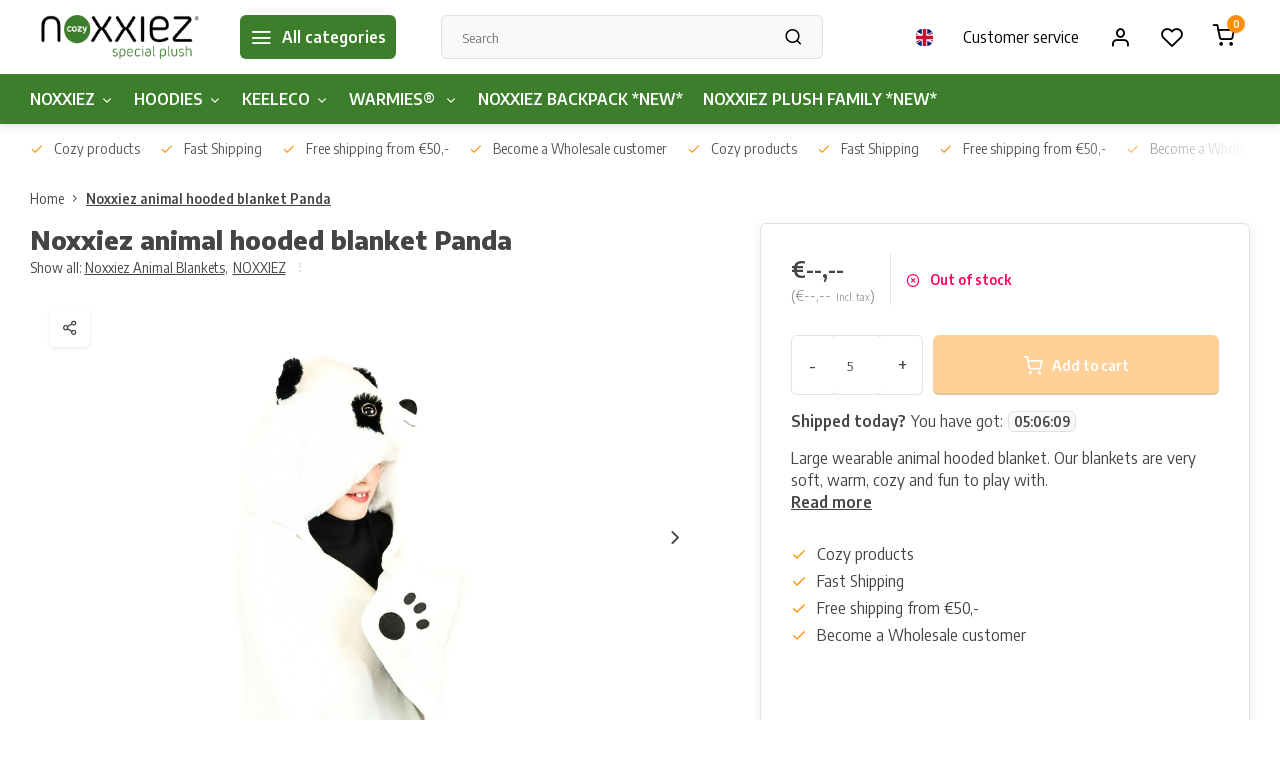

--- FILE ---
content_type: text/html;charset=utf-8
request_url: https://www.breba-trading.com/en/noxxiez-animal-hooded-blanket-panda.html
body_size: 10812
content:
<!DOCTYPE html><html lang="en"><head><meta charset="utf-8"/><!-- [START] 'blocks/head.rain' --><!--

  (c) 2008-2026 Lightspeed Netherlands B.V.
  http://www.lightspeedhq.com
  Generated: 27-01-2026 @ 11:53:46

--><link rel="canonical" href="https://www.breba-trading.com/en/noxxiez-animal-hooded-blanket-panda.html"/><link rel="alternate" href="https://www.breba-trading.com/en/index.rss" type="application/rss+xml" title="New products"/><meta name="robots" content="noodp,noydir"/><meta property="og:url" content="https://www.breba-trading.com/en/noxxiez-animal-hooded-blanket-panda.html?source=facebook"/><meta property="og:site_name" content="Breba Trading BV"/><meta property="og:title" content="Noxxiez animal hooded blanket Panda"/><meta property="og:description" content="Large wearable animal hooded blanket.  Our blankets are very soft, warm, cozy and fun to play with. "/><meta property="og:image" content="https://cdn.webshopapp.com/shops/334180/files/405462555/noxxiez-noxxiez-animal-hooded-blanket-panda.jpg"/><!--[if lt IE 9]><script src="https://cdn.webshopapp.com/assets/html5shiv.js?2025-02-20"></script><![endif]--><!-- [END] 'blocks/head.rain' --><meta http-equiv="X-UA-Compatible" content="IE=edge" /><title>Noxxiez animal hooded blanket Panda - Breba Trading BV</title><meta name="description" content="Large wearable animal hooded blanket.  Our blankets are very soft, warm, cozy and fun to play with. "><meta name="keywords" content="Noxxiez, Noxxiez, animal, hooded, blanket, Panda"><meta name="MobileOptimized" content="320"><meta name="HandheldFriendly" content="true"><meta name="viewport" content="width=device-width, initial-scale=1, initial-scale=1, minimum-scale=1, maximum-scale=1, user-scalable=no"><meta name="author" content="https://www.webdinge.nl/"><link rel="preload" href="https://fonts.googleapis.com/css2?family=Encode+Sans:wght@800&amp;family=Encode+Sans+Semi+Condensed:wght@400;600;700;800;900&display=swap" as="style"><link rel="preconnect" href="//cdn.webshopapp.com/" crossorigin><link rel="preconnect" href="https://fonts.googleapis.com"><link rel="preconnect" href="https://fonts.gstatic.com" crossorigin><link rel="dns-prefetch" href="//cdn.webshopapp.com/"><link rel="dns-prefetch" href="https://fonts.googleapis.com"><link rel="dns-prefetch" href="https://fonts.gstatic.com" crossorigin><link rel="preload" as="style" href="https://cdn.webshopapp.com/shops/334180/themes/178798/assets/department-v3-functions.css?20240219102820"><link rel="preload" as="style" href="https://cdn.webshopapp.com/shops/334180/themes/178798/assets/theme-department-v3.css?20240219102820"><link rel="preload" as="script" href="https://cdn.webshopapp.com/shops/334180/themes/178798/assets/department-v3-functions.js?20240219102820"><link rel="preload" as="script" href="https://cdn.webshopapp.com/shops/334180/themes/178798/assets/theme-department-v3.js?20240219102820"><link rel="shortcut icon" href="https://cdn.webshopapp.com/shops/334180/themes/178798/v/1109034/assets/favicon.ico?20220127120349" type="image/x-icon" /><link href='https://fonts.googleapis.com/css2?family=Encode+Sans:wght@800&amp;family=Encode+Sans+Semi+Condensed:wght@400;600;700;800;900&display=swap' rel='stylesheet'><link rel="stylesheet" href="https://cdn.webshopapp.com/shops/334180/themes/178798/assets/department-v3-functions.css?20240219102820" /><link rel="stylesheet" href="https://cdn.webshopapp.com/shops/334180/themes/178798/assets/theme-department-v3.css?20240219102820" /><script src="https://cdn.webshopapp.com/shops/334180/themes/178798/assets/jquery-3-5-1-min.js?20240219102820"></script><script>
 window.lazySizesConfig = window.lazySizesConfig || {};
 window.lazySizesConfig.lazyClass = 'lazy';
 window.lazySizesConfig.customMedia = {
    '--small': '(max-width: 753px)', //mob
    '--medium': '(max-width: 992px)' // tab
 };
 document.addEventListener('lazybeforeunveil', function(e){
    var bg = e.target.getAttribute('data-bg');
    if(bg){
        e.target.style.backgroundImage = 'url(' + bg + ')';
    }
 });
</script><script type="application/ld+json">
[
  {
    "@context": "https://schema.org/",
    "@type": "Organization",
    "url": "https://www.breba-trading.com/en/",
    "name": "Breba Trading BV",
    "legalName": "Breba Trading BV",
    "description": "Large wearable animal hooded blanket.  Our blankets are very soft, warm, cozy and fun to play with. ",
    "logo": "https://cdn.webshopapp.com/shops/334180/themes/178798/v/1108208/assets/logo.png?20220127120349",
    "image": "https://cdn.webshopapp.com/shops/334180/themes/178798/v/1646486/assets/slide1-image.png?20240126163201",
    "contactPoint": {
      "@type": "ContactPoint",
      "contactType": "Customer service",
      "telephone": ""
    },
    "address": {
      "@type": "PostalAddress",
      "streetAddress": "Dijkstraat 52",
      "addressLocality": "Valkenswaard",
      "postalCode": "5554 PS",
      "addressCountry": "Nederland"
    }
      }
  ,
  {
  "@context": "https://schema.org",
  "@type": "BreadcrumbList",
    "itemListElement": [{
      "@type": "ListItem",
      "position": 1,
      "name": "Home",
      "item": "https://www.breba-trading.com/en/"
    },        {
      "@type": "ListItem",
      "position": 2,
      "name": "Noxxiez animal hooded blanket Panda",
      "item": "https://www.breba-trading.com/en/noxxiez-animal-hooded-blanket-panda.html"
    }         ]
  }
            ,
    {
      "@context": "https://schema.org/",
      "@type": "Product", 
      "name": "Noxxiez Noxxiez animal hooded blanket Panda",
      "url": "https://www.breba-trading.com/en/noxxiez-animal-hooded-blanket-panda.html",
      "productID": "135684287",
            "brand": {
        "@type": "Brand",
        "name": "Noxxiez"
      },
            "description": "Large wearable animal hooded blanket.  Our blankets are very soft, warm, cozy and fun to play with.",      "image": [
            "https://cdn.webshopapp.com/shops/334180/files/405462555/1500x1500x2/noxxiez-noxxiez-animal-hooded-blanket-panda.jpg",            "https://cdn.webshopapp.com/shops/334180/files/405462555/1500x1500x2/noxxiez-noxxiez-animal-hooded-blanket-panda.jpg",            "https://cdn.webshopapp.com/shops/334180/files/405462555/1500x1500x2/noxxiez-noxxiez-animal-hooded-blanket-panda.jpg",            "https://cdn.webshopapp.com/shops/334180/files/405462555/1500x1500x2/noxxiez-noxxiez-animal-hooded-blanket-panda.jpg",            "https://cdn.webshopapp.com/shops/334180/files/405462555/1500x1500x2/noxxiez-noxxiez-animal-hooded-blanket-panda.jpg",            "https://cdn.webshopapp.com/shops/334180/files/405462555/1500x1500x2/noxxiez-noxxiez-animal-hooded-blanket-panda.jpg"            ],
      "gtin13": "8718274253634",      "mpn": "BL823",      "sku": "BL823",      "offers": {
        "@type": "Offer",
        "price": "12.50",
        "url": "https://www.breba-trading.com/en/noxxiez-animal-hooded-blanket-panda.html",
        "priceValidUntil": "2027-01-27",
        "priceCurrency": "EUR",
                "availability": "https://schema.org/OutOfStock"
              }
          }
      ]
</script></head><body><div class="main-container two-lines"><header id="header"><div class="inner-head"><div class="header flex flex-align-center flex-between container"><div class="logo flex flex-align-center  rect "><a href="https://www.breba-trading.com/en/" title="Breba Trading BV" ><img src="https://cdn.webshopapp.com/shops/334180/themes/178798/v/1109564/assets/mobile-logo.png?20220127120349" alt="Breba Trading BV"width="240" height="60"  class="visible-mobile visible-tablet" /><img src="https://cdn.webshopapp.com/shops/334180/themes/178798/v/1108208/assets/logo.png?20220127120349" alt="Breba Trading BV" width="240" height="60" class="visible-desktop"/></a><a class="all-cats btn-hover open_side" data-mposition="left" data-menu="cat_menu"><i class="icon-menu"></i><span class="visible-desktop">All categories</span></a></div><div class="search search-desk flex1 visible-desktop"><form action="https://www.breba-trading.com/en/search/" method="get"><div class="clearable-input flex"><input type="text" name="q" class="search-query" autocomplete="off" placeholder="Search" value="" x-webkit-speech/><span class="clear-search" data-clear-input><i class="icon-x"></i>Clear</span><button type="submit" class="btn"><i class="icon-search"></i></button></div></form><div class="autocomplete dropdown-menu" role="menu"><div class="products grid grid-3 container"></div><div class="notfound">No products found</div><a class="more container btn btn1" href="#">View all results <span>(0)</span></a></div></div><div class="tools-wrap flex flex-align-center"><div class="settings langs visible-desktop"><div class="select-dropdown flex flex-align-center flex-between"><span data-toggle="dropdown" class="flex flex-column btn-hover"><img src="https://cdn.webshopapp.com/shops/334180/themes/178798/assets/flag-en.svg?20240219102820" alt="" width="17" height="17"/></span><div class="dropdown-menu" role="menu"><a href="https://www.breba-trading.com/nl/go/product/135684287" lang="nl" title="Nederlands"><img class="flag-icon" src="https://cdn.webshopapp.com/shops/334180/themes/178798/assets/flag-nl.svg?20240219102820" alt="Nederlands" width="17" height="17"/></a><a href="https://www.breba-trading.com/en/go/product/135684287" lang="en" title="English"><img class="flag-icon" src="https://cdn.webshopapp.com/shops/334180/themes/178798/assets/flag-en.svg?20240219102820" alt="English" width="17" height="17"/></a></div></div></div><div class="tool service visible-desktop"><a class="flex flex-align-center btn-hover" href="https://www.breba-trading.com/en/service/">Customer service</a></div><div class="tool myacc"><a class="flex flex-align-center btn-hover open_side" href="javascript:;" data-menu="acc_login" data-mposition="right"><i class="icon-user"></i></a></div><div class="tool wishlist"><a class="flex flex-align-center btn-hover open_side" href="javascript:;" data-menu="acc_login" data-mposition="right"><i class="icon-heart"></i></a></div><div class="tool mini-cart"><a href="javascript:;" class="flex flex-column flex-align-center btn-hover open_side" data-menu="cart" data-mposition="right"><span class="i-wrap"><span class="ccnt">0</span><i class="icon-shopping-cart"></i></span></a></div></div></div><nav id="menu" class="nav list-inline menu_style1 visible-desktop"><div class="container"><ul class="menu list-inline is_no-side"><li class="item sub use_mega"><a href="https://www.breba-trading.com/en/noxxiez/" title="NOXXIEZ">NOXXIEZ<i class="hidden-tab-ls icon-chevron-down"></i></a><div class="dropdown-menu"><ul class="col col_0"><li><a class="flex flex-between flex-align-center" href="https://www.breba-trading.com/en/handwarmers/" title="Handwarmers">Handwarmers</a></li><li><a class="flex flex-between flex-align-center" href="https://www.breba-trading.com/en/noxxiez/noxxiez-socks/" title="Noxxiez Socks ">Noxxiez Socks <i class="hidden-tab-ls icon-chevron-right"></i></a><ul class="dropdown-menu ss col col_0"><li class="sub-item-title">Noxxiez Socks </li><li><a class="flex flex-between flex-align-center" href="https://www.breba-trading.com/en/noxxiez/noxxiez-socks/noxxiez-soxxiez/" title="Noxxiez Soxxiez">Noxxiez Soxxiez</a></li><li><a class="flex flex-between flex-align-center" href="https://www.breba-trading.com/en/noxxiez/noxxiez-socks/noxxiez-soxxiez-christmas/" title="Noxxiez Soxxiez Christmas">Noxxiez Soxxiez Christmas</a></li></ul></li><li><a class="flex flex-between flex-align-center" href="https://www.breba-trading.com/en/noxxiez/noxxiez-footwarmers/" title="Noxxiez Footwarmers">Noxxiez Footwarmers</a></li><li><a class="flex flex-between flex-align-center" href="https://www.breba-trading.com/en/noxxiez/noxxiez-animal-blankets/" title="Noxxiez  Animal Blankets">Noxxiez  Animal Blankets</a></li><li><a class="flex flex-between flex-align-center" href="https://www.breba-trading.com/en/noxxiez/noxxiez-axolotl-plush-toy/" title="Noxxiez Axolotl Plush Toy">Noxxiez Axolotl Plush Toy</a></li></ul></div></li><li class="item sub simple"><a href="https://www.breba-trading.com/en/hoodies/" title="HOODIES">HOODIES<i class="hidden-tab-ls icon-chevron-down"></i></a><div class="dropdown-menu"><ul class="col col_0"><li><a class="flex flex-between flex-align-center" href="https://www.breba-trading.com/en/hoodies/noxxiez-cuddle-hoodie-3-till-6-years/" title="Noxxiez Cuddle Hoodie 3 till 6 years">Noxxiez Cuddle Hoodie 3 till 6 years</a></li><li><a class="flex flex-between flex-align-center" href="https://www.breba-trading.com/en/hoodies/noxxiez-cuddle-hoodie-7-till-14-years/" title="Noxxiez Cuddle Hoodie 7 till 14 years">Noxxiez Cuddle Hoodie 7 till 14 years</a></li><li><a class="flex flex-between flex-align-center" href="https://www.breba-trading.com/en/hoodies/noxxiez-cuddle-hoodie-xl/" title="Noxxiez Cuddle Hoodie XL ">Noxxiez Cuddle Hoodie XL </a></li></ul></div></li><li class="item sub simple"><a href="https://www.breba-trading.com/en/keeleco/" title="KEELECO">KEELECO<i class="hidden-tab-ls icon-chevron-down"></i></a><div class="dropdown-menu"><ul class="col col_0"><li><a class="flex flex-between flex-align-center" href="https://www.breba-trading.com/en/keeleco/adoptable-world/" title="Adoptable World">Adoptable World</a></li><li><a class="flex flex-between flex-align-center" href="https://www.breba-trading.com/en/keeleco/wild-collection/" title="Wild Collection">Wild Collection</a></li><li><a class="flex flex-between flex-align-center" href="https://www.breba-trading.com/en/keeleco/farm-collection/" title="Farm Collection">Farm Collection</a></li></ul></div></li><li class="item sub simple"><a href="https://www.breba-trading.com/en/warmies/" title="WARMIES® ">WARMIES® <i class="hidden-tab-ls icon-chevron-down"></i></a><div class="dropdown-menu"><ul class="col col_0"><li><a class="flex flex-between flex-align-center" href="https://www.breba-trading.com/en/warmies/warmies-soft-toys/" title="Warmies® Soft Toys">Warmies® Soft Toys</a></li><li><a class="flex flex-between flex-align-center" href="https://www.breba-trading.com/en/warmies/warmies-hugs/" title="Warmies® Hugs">Warmies® Hugs</a></li><li><a class="flex flex-between flex-align-center" href="https://www.breba-trading.com/en/warmies/warmies-neck-wraps/" title="Warmies® Neck Wraps">Warmies® Neck Wraps</a></li><li><a class="flex flex-between flex-align-center" href="https://www.breba-trading.com/en/warmies/warmies-slippers/" title="Warmies® Slippers">Warmies® Slippers</a></li></ul></div></li><li class="item simple"><a href="https://www.breba-trading.com/en/noxxiez-backpack-new/" title="NOXXIEZ BACKPACK *NEW*">NOXXIEZ BACKPACK *NEW*</a></li><li class="item simple"><a href="https://www.breba-trading.com/en/noxxiez-plush-family-new/" title="NOXXIEZ PLUSH FAMILY *NEW*">NOXXIEZ PLUSH FAMILY *NEW*</a></li></ul></div></nav></div><div class="search visible-mobile visible-tablet search-mob"><form action="https://www.breba-trading.com/en/search/" method="get"><div class="clearable-input flex"><input type="text" name="q" class="search-query" autocomplete="off" placeholder="Search" value="" x-webkit-speech/><span class="clear-search" data-clear-input><i class="icon-x"></i>Clear</span><span class="btn"><i class="icon-search"></i></span></div></form><a class="flex flex-align-center btn-hover" href="https://www.breba-trading.com/en/service/"><i class="icon-help-circle"></i></a><a href="javascript:;" title="Compare products" class="open_side compare-trigger  hidden-desktop" data-menu="compare" data-mposition="right"><i class="icon-sliders icon_w_text"></i><span class="comp-cnt">0</span></a></div></header><div id="top"><div class="top container flex flex-align-center flex-between"><div class="usp-car swiper normal" id="carousel1583723047" data-sw-auto="true" data-sw-loop="true"><div class="swipe__overlay swipe-module__overlay--end"></div><div class="swiper-wrapper"><div class="usp swiper-slide"><a href="https://www.breba-trading.com/en/usp1_link/" title="Cozy products"><i class=" icon-check icon_w_text"></i><span class="usp-text">
               Cozy products
               <span class="usp-subtext"></span></span></a></div><div class="usp swiper-slide"><a href="https://www.breba-trading.com/en/usp2_link/" title="Fast Shipping"><i class=" icon-check icon_w_text"></i><span class="usp-text">
               Fast Shipping
               <span class="usp-subtext"></span></span></a></div><div class="usp swiper-slide"><a href="https://www.breba-trading.com/en/usp3_link/" title="Free shipping from €50,-"><i class=" icon-check icon_w_text"></i><span class="usp-text">
               Free shipping from €50,-
               <span class="usp-subtext"></span></span></a></div><div class="usp swiper-slide"><a href="https://www.breba-trading.com/en/usp4_link/" title="Become a Wholesale customer"><i class=" icon-check icon_w_text"></i><span class="usp-text">
               Become a Wholesale customer
               <span class="usp-subtext"></span></span></a></div></div></div><div class="visible-desktop visible-tablet"></div></div></div><link href="https://cdn.webshopapp.com/shops/334180/themes/178798/assets/product.css?20240219102820" rel="stylesheet" type='text/css' /><script src="https://cdn.webshopapp.com/shops/334180/themes/178798/assets/product.js?20240219102820"></script><div class="product-content container"><div class="breadcrumb-container flex flex-align-center flex-wrap"><a class="go-back hidden-desktop" href="javascript: history.go(-1)"><i class="icon-chevron-left icon_w_text"></i>Back</a><a class="visible-desktop " href="https://www.breba-trading.com/en/" title="Home">Home<i class="icon-chevron-right"></i></a><a href="https://www.breba-trading.com/en/noxxiez-animal-hooded-blanket-panda.html" class="visible-desktop active">Noxxiez animal hooded blanket Panda</a></div><div class="flex flex-between flex-column"><div class="images item small p-carousel "><div class="header flex flex-column"><h1 class="title">Noxxiez animal hooded blanket Panda</h1><div class="single-meta flex flex-align-center flex-wrap"><span class="brand-name visible-desktop flex flex-align-center">Show all:
                  <a href="https://www.breba-trading.com/en/noxxiez/noxxiez-animal-blankets/" class="brand-name">Noxxiez  Animal Blankets<em>,</em></a><a href="https://www.breba-trading.com/en/noxxiez/" class="brand-name">NOXXIEZ</a><i class="icon_w_text text_w_icon icon-more-vertical"></i></span></div></div><div class="carousel-wrap flex flex-column"><div id="carouselMain" class="swiper-overflow"><div class="main-images swiper" data-sw-thumbs="true"><div class="label flex"></div><div class="media-labels label flex visible-desktop"><div class="media-btn share"><i class="icon-share-2"></i><div class="socials flex flex-align-center"><a onclick="return !window.open(this.href,'Noxxiez animal hooded blanket Panda', 'width=500,height=500')" href="https://twitter.com/intent/tweet?status=Noxxiez animal hooded blanket Panda+https://www.breba-trading.com/en/noxxiez-animal-hooded-blanket-panda.html" class="btn-round" target="_blank"><i class="icon-twitter"></i></a><a onclick="return !window.open(this.href,'Noxxiez animal hooded blanket Panda', 'width=500,height=500')" href="https://www.facebook.com/sharer/sharer.php?u=https://www.breba-trading.com/en/noxxiez-animal-hooded-blanket-panda.html&title=Noxxiez animal hooded blanket Panda" class="btn-round" target="_blank"><i class="icon-fb"></i></a><a onclick="return !window.open(this.href,'Noxxiez animal hooded blanket Panda', 'width=500,height=500')" href="https://pinterest.com/pin/create/button/?media=https://cdn.webshopapp.com/shops/334180/files/405462555/image.jpg&url=https://www.breba-trading.com/en/noxxiez-animal-hooded-blanket-panda.html&is_video=false&description=Noxxiez animal hooded blanket Panda" class="btn-round" target="_blank"><i class="icon-pinterest1"></i></a><a href="https://api.whatsapp.com/send?text=Noxxiez animal hooded blanket Panda+https://www.breba-trading.com/en/noxxiez-animal-hooded-blanket-panda.html"><i class="icon-whatsapp"></i></a></div></div></div><div class="swiper-wrapper"><div class="swiper-slide"><a href=" https://cdn.webshopapp.com/shops/334180/files/405462555/noxxiez-noxxiez-animal-hooded-blanket-panda.jpg" data-fancybox="gallery" class=""><img data-src="https://cdn.webshopapp.com/shops/334180/files/405462555/700x700x2/noxxiez-noxxiez-animal-hooded-blanket-panda.jpg" alt="Noxxiez Noxxiez animal hooded blanket Panda" class="lazy img-responsive" width="500" height="500" /></a></div><div class="swiper-slide"><a href=" https://cdn.webshopapp.com/shops/334180/files/405462556/noxxiez-noxxiez-animal-hooded-blanket-panda.jpg" data-fancybox="gallery" class=""><img data-src="https://cdn.webshopapp.com/shops/334180/files/405462556/700x700x2/noxxiez-noxxiez-animal-hooded-blanket-panda.jpg" alt="Noxxiez Noxxiez animal hooded blanket Panda" class="lazy img-responsive" width="500" height="500" /></a></div><div class="swiper-slide"><a href=" https://cdn.webshopapp.com/shops/334180/files/405462560/noxxiez-noxxiez-animal-hooded-blanket-panda.jpg" data-fancybox="gallery" class=""><img data-src="https://cdn.webshopapp.com/shops/334180/files/405462560/700x700x2/noxxiez-noxxiez-animal-hooded-blanket-panda.jpg" alt="Noxxiez Noxxiez animal hooded blanket Panda" class="lazy img-responsive" width="500" height="500" /></a></div><div class="swiper-slide"><a href=" https://cdn.webshopapp.com/shops/334180/files/405462563/noxxiez-noxxiez-animal-hooded-blanket-panda.jpg" data-fancybox="gallery" class=""><img data-src="https://cdn.webshopapp.com/shops/334180/files/405462563/700x700x2/noxxiez-noxxiez-animal-hooded-blanket-panda.jpg" alt="Noxxiez Noxxiez animal hooded blanket Panda" class="lazy img-responsive" width="500" height="500" /></a></div><div class="swiper-slide"><a href=" https://cdn.webshopapp.com/shops/334180/files/425308998/noxxiez-noxxiez-animal-hooded-blanket-panda.jpg" data-fancybox="gallery" class=""><img data-src="https://cdn.webshopapp.com/shops/334180/files/425308998/700x700x2/noxxiez-noxxiez-animal-hooded-blanket-panda.jpg" alt="Noxxiez Noxxiez animal hooded blanket Panda" class="lazy img-responsive" width="500" height="500" /></a></div><div class="swiper-slide"><a href=" https://cdn.webshopapp.com/shops/334180/files/425309036/noxxiez-noxxiez-animal-hooded-blanket-panda.jpg" data-fancybox="gallery" class=""><img data-src="https://cdn.webshopapp.com/shops/334180/files/425309036/700x700x2/noxxiez-noxxiez-animal-hooded-blanket-panda.jpg" alt="Noxxiez Noxxiez animal hooded blanket Panda" class="lazy img-responsive" width="500" height="500" /></a></div></div></div><div class="swiper-pagination" id="page935968114"></div><div class="swiper-scrollbar" id="scroll1532411759"></div><a class="swiper-prev btn-hover" id="control940148395"><i class="icon-chevron-left"></i></a><a class="swiper-next btn-hover" id="control1477306569"><i class="icon-chevron-right"></i></a></div><div id="carouselThumb" class="swiper-overflow"><div class="thumb-images swiper visible-desktop"><div class="swiper-wrapper"><span class="swiper-slide square small square"><img data-src="https://cdn.webshopapp.com/shops/334180/files/405462555/noxxiez-noxxiez-animal-hooded-blanket-panda.jpg" alt="Noxxiez Noxxiez animal hooded blanket Panda" width="80" height="80" class="lazy"/></span><span class="swiper-slide square small square"><img data-src="https://cdn.webshopapp.com/shops/334180/files/405462556/noxxiez-noxxiez-animal-hooded-blanket-panda.jpg" alt="Noxxiez Noxxiez animal hooded blanket Panda" width="80" height="80" class="lazy"/></span><span class="swiper-slide square small square"><img data-src="https://cdn.webshopapp.com/shops/334180/files/405462560/noxxiez-noxxiez-animal-hooded-blanket-panda.jpg" alt="Noxxiez Noxxiez animal hooded blanket Panda" width="80" height="80" class="lazy"/></span><span class="swiper-slide square small square"><img data-src="https://cdn.webshopapp.com/shops/334180/files/405462563/noxxiez-noxxiez-animal-hooded-blanket-panda.jpg" alt="Noxxiez Noxxiez animal hooded blanket Panda" width="80" height="80" class="lazy"/></span><span class="swiper-slide square small square"><img data-src="https://cdn.webshopapp.com/shops/334180/files/425308998/noxxiez-noxxiez-animal-hooded-blanket-panda.jpg" alt="Noxxiez Noxxiez animal hooded blanket Panda" width="80" height="80" class="lazy"/></span><span class="swiper-slide square small square"><img data-src="https://cdn.webshopapp.com/shops/334180/files/425309036/noxxiez-noxxiez-animal-hooded-blanket-panda.jpg" alt="Noxxiez Noxxiez animal hooded blanket Panda" width="80" height="80" class="lazy"/></span></div></div><a class="swiper-prev btn-hover" id="control217421737"><i class="icon-chevron-left"></i></a><a class="swiper-next btn-hover" id="control549793772"><i class="icon-chevron-right"></i></a></div></div></div><div class="meta item"><form action="https://www.breba-trading.com/en/cart/add/268306084/" id="product_configure_form" method="post" ><input type="hidden" name="bundle_id" id="product_configure_bundle_id" value=""><div class="pr-st-wrap flex"><div class="pricing"><span class="item-price"><span class="reg_p">€--,-- </span><span class="tax_p">(€--,--<span class="vat">Incl. tax</span>)</span></span></div><div class="stock-level"><span class="color-red"><i class="icon-x-circle icon_w_text"></i>Out of stock</span></div></div><div class="product-add  variant_blocks custom-select checkbox" data-product_id="135684287"></div><div class="adding flex flex-align-center make-sticky"><div class="quantity-input flex1"><div class="input-wrap is_pp"><a href="javascript:;" class="down quantity-btn " data-way="down">-</a><input type="number" pattern="/d*" name="quantity" value="5" ><a href="javascript:;" class="up quantity-btn " data-way="up">+</a></div></div><button type="submit" class="pp_is_add_btn pb flex2 btn btn1 disabled stay" title="Add to cart"><i class="icon-shopping-cart icon_w_text"></i><span class="ct_small">Add to cart</span></button></div><div id="clockdiv" class="co_timer flex flex-align-center"><b>Shipped today?</b> You have got:
     <div class="timer flex flex-align-center"><span class="days" style="display:none;"></span><span class="hours"></span>:
        <span class="minutes"></span>:
        <span class="seconds"></span></div></div><div class="description">Large wearable animal hooded blanket.  Our blankets are very soft, warm, cozy and fun to play with.<a href="#description" class="goSmoothly" data-click>Read more</a></div></form><div class="product-usps"><div class="prod-usp flex"><i class="icon-check icon_w_text"></i><span>Cozy products </span></div><div class="prod-usp flex"><i class="icon-check icon_w_text"></i><span>Fast Shipping </span></div><div class="prod-usp flex"><i class="icon-check icon_w_text"></i><span>Free shipping from €50,- </span></div><div class="prod-usp flex"><i class="icon-check icon_w_text"></i><span>Become a Wholesale customer </span></div></div></div></div></div><nav class="product-menu visible-desktop"><div class="container flex"><ul class="list-inline flex1"><li><a href="#sec_1" class="goMenu">Product description</a></li><li><a href="#sec_8" class="goMenu">Recently viewed</a></li></ul><div class="secondary_add flex flex-align-center"><img class="lazy" src="https://cdn.webshopapp.com/shops/334180/files/405462555/40x40x2/noxxiez-animal-hooded-blanket-panda.jpg" alt="Noxxiez animal hooded blanket Panda" width="40" height="40" /><span class="flex1"><span class="sec-title">Noxxiez animal hooded blanket Panda</span><div class="pricing"><span class="item-price"><span class="reg_p">€--,--</span><span class="tax_p">(€--,--<span class="vat">Incl. tax</span>)</span></span></div></span><button type="submit" class="pp_is_add_btn add_sec btn btn1 disabled stay" title="Add to cart"><i class="icon-shopping-cart"></i></button></div></div></nav><section class="product-desc flex flex-between flex-column container"><div class="col-left flex flex-column"><div id="sec_1" class="spacer"><div class="product-block" id="description"><div class="menu-toggle"><span class="title">Description<i class="icon_w_text icon-chevron-down visible-mobile visible-tablet"></i></span><div class="toggle flex-column desc-wrap toggle-content  "><p class="rteBlock">Large wearable animal hooded blanket. Our blankets are very soft, warm, cozy and fun to play with. Wrap up a child in their favorite character. Suitable for all ages. Our blankets are made from super soft fleece materials and will keep you warm en cozy on the couch, in bed, on the beach, by the pool or outside. Each blanket has corner pockets to put in your hands. Excellent for role play and to encourage imagination. Hand pockets with animal details.</p><ul class="rteBlock defaultList"><li>Super soft fleece </li><li>Cozy and Warm </li><li>For inside and outside use</li><li>Fun animal shaped Hoodie </li><li>130cm x 100cm</li></ul></div></div></div></div><div id="sec_2" class="spacer"></div><div id="sec_3" class="spacer"></div><div id="sec_4" class="spacer"></div></div><div class="col-right flex flex-column"><div id="sec_5" class="spacer"><div class="service product-block" id="service"><div class="wrap flex flex-column"><span class="title">Can we help?</span><div style="position:relative;"><div class="service-block flex flex-align-center flex1"><i class="serv-icon icon-navigation"></i><span class="text flex"><span>Send us an email</span><a href="#contactform" class="goSmoothly"><span class="__cf_email__" data-cfemail="b7ded9d1d8f7d9d8cfcfded2cd99d4d8da">[email&#160;protected]</span></a></span></div></div></div></div></div><div id="sec_6" class="spacer"></div><div id="sec_7" class="spacer"></div></div></section><section class="product-desc  is_last_block"><div id="sec_8" class="is_fullwidth container" class="spacer"><div id="related"><span class="title">Recently viewed</span><div class="toggle flex-column"><div class="carousel"><div class="swiper normal" id="carousel137566847" data-sw-items="[5,3.1,3.1,1.5]" data-sw-nav="true" data-sw-freemode="true" data-sw-scroll="true"><div class="swiper-wrapper"><div class="item is_grid swiper-slide  with-sec-image" data-handle="https://www.breba-trading.com/en/noxxiez-animal-hooded-blanket-panda.html" data-vid="268306084" data-extrainfo="stock" data-imgor="square"  ><div class="item-image-container small square"><a class="m-img " href="https://www.breba-trading.com/en/noxxiez-animal-hooded-blanket-panda.html" title="Noxxiez Noxxiez animal hooded blanket Panda"><img src="https://cdn.webshopapp.com/assets/blank.gif?2025-02-20" data-src="https://cdn.webshopapp.com/shops/334180/files/405462555/240x200x2/noxxiez-noxxiez-animal-hooded-blanket-panda.jpg" alt="Noxxiez Noxxiez animal hooded blanket Panda" class="lazy" width=240 height=200 /></a><div class="label flex"></div></div><div class="item-meta-container flex flex-column"><a class="item-name" href="https://www.breba-trading.com/en/noxxiez-animal-hooded-blanket-panda.html" title="Noxxiez Noxxiez animal hooded blanket Panda">Noxxiez animal hooded blanket Panda</a><div class="product-overlay stock "><span class="availability color-red"><i class="icon-x icon_w_text"></i>Out of stock</span></div><div class="item-btn flex flex-align-center flex-between"><div class="item-price-container no-reviews with-vat flex flex-column"><span class="item-price"><span class="reg_p">€--,--</span><span class="tax_p">€--,--<span class="vat">Incl. tax</span></span></span></div><div class="action-btns flex flex-align-center"><a href="https://www.breba-trading.com/en/cart/add/268306084/" class="is_add_btn stay pb btn btn1  not-available" title="Add to cart"><i class="icon-shopping-cart"></i></a></div></div><div class="stock-del flex flex-between flex-align-center"></div></div></div></div></div><div class="swiper-scrollbar" id="scroll1370773298"></div><a class="swiper-prev btn-hover visible-desktop" id="control1951219040"><i class="icon-chevron-left"></i></a><a class="swiper-next btn-hover visible-desktop" id="control1093522881"><i class="icon-chevron-right"></i></a></div></div></div></div></div></section><script data-cfasync="false" src="/cdn-cgi/scripts/5c5dd728/cloudflare-static/email-decode.min.js"></script><script>
  var pp_url = 'https://www.breba-trading.com/en/noxxiez-animal-hooded-blanket-panda.html'
</script><script>
  $(function(){
    const cur_date = new Date();  
    const start = new Date('2026-01-27T08:00:00') 
    const deadline = new Date('2026-01-27T16:00:00') 
    if(cur_date < deadline && cur_date > start){
      initializeClock('clockdiv', deadline);
    } else {
      $('#clockdiv').hide()
    }
  });
</script><footer id="footer" ><div class="footer-usps"><div class="container"><div class="flex flex-align-center"><div class="usp-car swiper normal is-start" id="carousel1751662571"  data-sw-auto="true" data-sw-loop="true"><div class="swipe__overlay swipe-module__overlay--end"></div><div class="swiper-wrapper"><div class="usp swiper-slide"><a href="https://www.breba-trading.com/en/usp1_link/" title="Cozy products"><i class=" icon-check icon_w_text"></i><span class="usp-text">
                 Cozy products
                 <span class="usp-subtext"></span></span></a></div><div class="usp swiper-slide"><a href="https://www.breba-trading.com/en/usp2_link/" title="Fast Shipping"><i class=" icon-check icon_w_text"></i><span class="usp-text">
                 Fast Shipping
                 <span class="usp-subtext"></span></span></a></div><div class="usp swiper-slide"><a href="https://www.breba-trading.com/en/usp3_link/" title="Free shipping from €50,-"><i class=" icon-check icon_w_text"></i><span class="usp-text">
                 Free shipping from €50,-
                 <span class="usp-subtext"></span></span></a></div><div class="usp swiper-slide"><a href="https://www.breba-trading.com/en/usp4_link/" title="Become a Wholesale customer"><i class=" icon-check icon_w_text"></i><span class="usp-text">
                 Become a Wholesale customer
                 <span class="usp-subtext"></span></span></a></div></div></div></div></div></div><div class="footer-columns"><div class="container flex flex-wrap"><div class="cust-service contact-links flex2 flex flex-column"><span class="title opening flex flex-align-center">Customer service</span><div class="cust-col-wrap flex"><div class="flex1 flex flex-column"><div class="service-block flex flex-align-center"><i class="serv-icon icon-navigation icon_w_text"></i><a href="/cdn-cgi/l/email-protection#a1c8cfc7cee1cfced9d9c8c4db8fc2cecc"><span class="__cf_email__" data-cfemail="660f0800092608091e1e0f031c4805090b">[email&#160;protected]</span></a></div></div><div class="flex1 flex flex-column hidden-mobile"><a href="https://www.breba-trading.com/en/account/" title="My account">My account</a></div></div></div><div class="flex1 flex flex-column visible-mobile cust-service is-usefull"><span class="title  flex flex-between flex-align-center">Usefull links<i class="btn-hover icon-chevron-down hidden-desktop"></i></span><div class="flex1 flex flex-column toggle"><a href="https://www.breba-trading.com/en/account/" title="My account">My account</a></div></div><div class="info-links flex1 flex flex-column cust-service"><span class="title  flex flex-between flex-align-center">Information<i class="btn-hover icon-chevron-down  hidden-desktop"></i></span><div class="flex1 flex flex-column toggle"><a href="https://www.breba-trading.com/en/service/about/" title="About us">About us</a><a href="https://www.breba-trading.com/en/brands/" title="Brands">Brands</a><a href="https://www.breba-trading.com/en/catalog/" title="Categories">Categories</a></div></div><div class="footer-company cust-service flex1 flex flex-column"><span class="title  flex flex-between flex-align-center">Contact information<i class="btn-hover icon-chevron-down  hidden-desktop"></i></span><div class="cust-col-wrap flex toggle"><div class="text addre flex flex-column"><span>Breba Trading BV</span><span>Dijkstraat 52</span><span>5554 PS, Valkenswaard</span><span>Nederland</span><span class="kvk">COC number: 60415932</span><span class="kvk">Tax/vat number: NL853901053B01</span></div></div></div></div></div><div class="footer-newsletter"><div class="container flex flex-align-center flex-between flex-wrap"><form id="form-newsletter" action="https://www.breba-trading.com/en/account/newsletter/" method="post" class="flex flex-align-center flex2 flex-wrap"><span class="title">Never miss promotions or discounts again?</span><input type="hidden" name="key" value="d67b5710883546a1e98d4aa3a7ab58b5" /><div class="flex flex-align-center"><input type="text" name="email" tabindex="2" placeholder="E-mail address" class="form-control"/><button type="submit" class="btn btn1">Subscribe</button></div></form><div class="socials flex flex-align-center flex1 flex-wrap"><a href="https://facebook.com/noxxiez" class="btn-hover" title="Facebook" target="_blank" rel="noopener"><i class="icon-fb"></i></a><a href="https://instagram.com/noxxiez" class="btn-hover" target="_blank" rel="noopener"><i class=" icon-instagram"></i></a><a href="https://pinterest.com/noxxiez" class="btn-hover" target="_blank" rel="noopener"><i class="icon-pinterest1"></i></a><a href="https://youtube.com/noxxiez" class="btn-hover" target="_blank" title="youtube" rel="noopener"><i class=" icon-youtube"></i></a><a href="https://linkedin.com/noxxiez" class="btn-hover" target="_blank" title="linkedin" rel="noopener"><i class="icon-linkedin"></i></a></div></div></div><div class="copyright"><div class="container flex flex-between flex-column"><div class="c-links flex flex-column"><div class="extra-links"><a title="Terms and Conditions" href="https://www.breba-trading.com/en/service/general-terms-conditions/">Terms and Conditions</a><a title="Sitemap" href="https://www.breba-trading.com/en/sitemap/">Sitemap</a></div><div class="theme-by">© Breba Trading BV</div></div><div class="payments flex flex-align-center flex-wrap"><a href="https://www.breba-trading.com/en/service/payment-methods/" title="Credit Card" class="paym"><img src="https://cdn.webshopapp.com/assets/blank.gif?2025-02-20" data-src="https://cdn.webshopapp.com/shops/334180/themes/178798/assets/p-creditcard.png?20240219102820" alt="Credit Card" width="40" height="28" class="lazy"/></a><a href="https://www.breba-trading.com/en/service/payment-methods/" title="iDEAL" class="paym"><img src="https://cdn.webshopapp.com/assets/blank.gif?2025-02-20" data-src="https://cdn.webshopapp.com/shops/334180/themes/178798/assets/p-ideal.png?20240219102820" alt="iDEAL" width="40" height="28" class="lazy"/></a><a href="https://www.breba-trading.com/en/service/payment-methods/" title="Bancontact" class="paym"><img src="https://cdn.webshopapp.com/assets/blank.gif?2025-02-20" data-src="https://cdn.webshopapp.com/shops/334180/themes/178798/assets/p-mistercash.png?20240219102820" alt="Bancontact" width="40" height="28" class="lazy"/></a></div></div></div></footer></div><div class="menu--overlay"></div><link rel="stylesheet" media="print" onload="this.media='all'; this.onload=null;" href="https://cdn.webshopapp.com/shops/334180/themes/178798/assets/jquery-fancybox-min.css?20240219102820"><link rel="stylesheet" media="print" onload="this.media='all'; this.onload=null;" href="https://cdn.webshopapp.com/shops/334180/themes/178798/assets/custom.css?20240219102820"><script data-cfasync="false" src="/cdn-cgi/scripts/5c5dd728/cloudflare-static/email-decode.min.js"></script><script src="https://cdn.webshopapp.com/shops/334180/themes/178798/assets/department-v3-functions.js?20240219102820" defer></script><script src="https://cdn.webshopapp.com/shops/334180/themes/178798/assets/theme-department-v3.js?20240219102820" defer></script><script src="https://cdn.webshopapp.com/shops/334180/themes/178798/assets/jquery-fancybox-min.js?20240219102820" defer></script><script src="https://cdn.webshopapp.com/shops/334180/themes/178798/assets/swiper-min.js?20240219102820" defer></script><script>
     var ajaxTranslations = {"VAT":"Tax","Online and in-store prices may differ":"Online and in-store prices may differ","Stock information is currently unavailable for this product. Please try again later.":"Stock information is currently unavailable for this product. Please try again later.","Last updated":"Last updated","Today at":"Today at","Sold out":"Sold out","Online":"Online","Away":"Away","Offline":"Offline","Open chat":"Open chat","Leave a message":"Leave a message","Available in":"Available in","Excl. VAT":"Excl. tax","Incl. VAT":"Incl. tax","Brands":"Brands","Popular products":"Popular products","Newest products":"Newest products","Products":"Products","Free":"Free","Now opened":"Now opened","Visiting hours":"Visiting hours","View product":"View product","Show":"Show","Hide":"Hide","Total":"Total","Add":"Add","Wishlist":"Wishlist","Information":"Information","Add to wishlist":"Add to wishlist","Compare":"Compare","Add to compare":"Add to comparison","Items":"Items","Related products":"Related products","Article number":"Article number","Brand":"Brand","Availability":"Availability","Delivery time":"Delivery time","In stock":"In stock","Out of stock":"Out of stock","Sale":"Sale","Quick shop":"Quick shop","Edit":"Edit","Checkout":"Checkout","Unit price":"Unit price","Make a choice":"Make a choice","reviews":"reviews","Qty":"Amount","More info":"More info","Continue shopping":"Continue shopping","This article has been added to your cart":"This article has been added to your cart","has been added to your shopping cart":"has been added to your shopping cart","Delete":"Delete","Reviews":"Reviews","Read more":"Read more","Read less":"Read less","Discount":"Discount","Save":"Save","Description":"Description","Your cart is empty":"Your cart is empty","Year":"Year","Month":"Month","Day":"Day","Hour":"Hour","Minute":"Minute","Days":"Days","Hours":"Hours","Minutes":"Minutes","Seconds":"Seconds","Select":"Select","Search":"Search","Show more":"Show more","Show less":"Show less","Deal expired":"Deal expired","Open":"Open","Closed":"Closed","Next":"Next","Previous":"Previous","View cart":"View cart","Live chat":"Live chat","":""},
    cust_serv_today = '09.00 -18.00',
      	shop_locale = 'en-GB',
      		searchUrl = 'https://www.breba-trading.com/en/search/',
         compareUrl = 'https://www.breba-trading.com/en/compare/',
            shopUrl = 'https://www.breba-trading.com/en/',
shop_domains_assets = 'https://cdn.webshopapp.com/shops/334180/themes/178798/assets/', 
         dom_static = 'https://cdn.webshopapp.com/shops/334180/',
       second_image = '1',
          shop_curr = '€',
          hide_curr = false,
          			b2b = '1',
   headlines_height = 1080,
setting_hide_review_stars = '1',
   show_stock_level = '0',
             strict = '',
         img_greyed = '0',
     hide_brandname = '1',
            img_reg = '240x200',
            img_dim = 'x2',
         img_border = 'small square',
     		wishlistUrl = 'https://www.breba-trading.com/en/account/wishlist/?format=json',
        		account = false;
                  </script><aside class="mob-men-slide left_handed"><div data-menu="cat_menu"><div class="sideMenu"><div class="section-title flex flex-align-center flex-between"><span class="title flex1">Categories</span><a class="close-btn" href="javascript:;" data-slide="close"><i class="icon-x"></i></a></div><a href="https://www.breba-trading.com/en/noxxiez/" title="NOXXIEZ" class="nav-item is-cat has-children flex flex-align-center flex-between">NOXXIEZ<i class="btn-hover icon-chevron-right" data-slide="forward"></i></a><div class="subsection section-content"><div class="section-title flex flex-align-center flex-between"><span class="title flex1">NOXXIEZ</span><a class="close-btn" href="javascript:;" data-slide="close"><i class="icon-x"></i></a></div><a href="#" data-slide="back" class="btn-hover go-back flex flex-align-center"><i class="icon-chevron-left icon_w_text"></i>Back to categories</a><a href="https://www.breba-trading.com/en/handwarmers/" title="Handwarmers" class="nav-item is-cat  flex flex-align-center flex-between">
          Handwarmers 
      	</a><a href="https://www.breba-trading.com/en/noxxiez/noxxiez-socks/" title="Noxxiez Socks " class="nav-item is-cat has-children flex flex-align-center flex-between">
          Noxxiez Socks <i class="btn-hover icon-chevron-right" data-slide="forward"></i></a><div class="subsection section-content"><div class="section-title flex flex-align-center flex-between"><span class="title flex1">Noxxiez Socks </span><a class="close-btn" href="javascript:;" data-slide="close"><i class="icon-x"></i></a></div><a href="#" data-slide="back" class="btn-hover go-back flex flex-align-center"><i class="icon-chevron-left icon_w_text"></i>Back to noxxiez</a><a href="https://www.breba-trading.com/en/noxxiez/noxxiez-socks/noxxiez-soxxiez/" title="Noxxiez Soxxiez" class="nav-item is-cat  flex flex-align-center flex-between">Noxxiez Soxxiez
                              </a><a href="https://www.breba-trading.com/en/noxxiez/noxxiez-socks/noxxiez-soxxiez-christmas/" title="Noxxiez Soxxiez Christmas" class="nav-item is-cat  flex flex-align-center flex-between">Noxxiez Soxxiez Christmas
                              </a></div><a href="https://www.breba-trading.com/en/noxxiez/noxxiez-footwarmers/" title="Noxxiez Footwarmers" class="nav-item is-cat  flex flex-align-center flex-between">
          Noxxiez Footwarmers 
      	</a><a href="https://www.breba-trading.com/en/noxxiez/noxxiez-animal-blankets/" title="Noxxiez  Animal Blankets" class="nav-item is-cat  flex flex-align-center flex-between">
          Noxxiez  Animal Blankets 
      	</a><a href="https://www.breba-trading.com/en/noxxiez/noxxiez-axolotl-plush-toy/" title="Noxxiez Axolotl Plush Toy" class="nav-item is-cat  flex flex-align-center flex-between">
          Noxxiez Axolotl Plush Toy 
      	</a></div><a href="https://www.breba-trading.com/en/hoodies/" title="HOODIES" class="nav-item is-cat has-children flex flex-align-center flex-between">HOODIES<i class="btn-hover icon-chevron-right" data-slide="forward"></i></a><div class="subsection section-content"><div class="section-title flex flex-align-center flex-between"><span class="title flex1">HOODIES</span><a class="close-btn" href="javascript:;" data-slide="close"><i class="icon-x"></i></a></div><a href="#" data-slide="back" class="btn-hover go-back flex flex-align-center"><i class="icon-chevron-left icon_w_text"></i>Back to categories</a><a href="https://www.breba-trading.com/en/hoodies/noxxiez-cuddle-hoodie-3-till-6-years/" title="Noxxiez Cuddle Hoodie 3 till 6 years" class="nav-item is-cat  flex flex-align-center flex-between">
          Noxxiez Cuddle Hoodie 3 till 6 years 
      	</a><a href="https://www.breba-trading.com/en/hoodies/noxxiez-cuddle-hoodie-7-till-14-years/" title="Noxxiez Cuddle Hoodie 7 till 14 years" class="nav-item is-cat  flex flex-align-center flex-between">
          Noxxiez Cuddle Hoodie 7 till 14 years 
      	</a><a href="https://www.breba-trading.com/en/hoodies/noxxiez-cuddle-hoodie-xl/" title="Noxxiez Cuddle Hoodie XL " class="nav-item is-cat  flex flex-align-center flex-between">
          Noxxiez Cuddle Hoodie XL  
      	</a></div><a href="https://www.breba-trading.com/en/keeleco/" title="KEELECO" class="nav-item is-cat has-children flex flex-align-center flex-between">KEELECO<i class="btn-hover icon-chevron-right" data-slide="forward"></i></a><div class="subsection section-content"><div class="section-title flex flex-align-center flex-between"><span class="title flex1">KEELECO</span><a class="close-btn" href="javascript:;" data-slide="close"><i class="icon-x"></i></a></div><a href="#" data-slide="back" class="btn-hover go-back flex flex-align-center"><i class="icon-chevron-left icon_w_text"></i>Back to categories</a><a href="https://www.breba-trading.com/en/keeleco/adoptable-world/" title="Adoptable World" class="nav-item is-cat  flex flex-align-center flex-between">
          Adoptable World 
      	</a><a href="https://www.breba-trading.com/en/keeleco/wild-collection/" title="Wild Collection" class="nav-item is-cat  flex flex-align-center flex-between">
          Wild Collection 
      	</a><a href="https://www.breba-trading.com/en/keeleco/farm-collection/" title="Farm Collection" class="nav-item is-cat  flex flex-align-center flex-between">
          Farm Collection 
      	</a></div><a href="https://www.breba-trading.com/en/warmies/" title="WARMIES® " class="nav-item is-cat has-children flex flex-align-center flex-between">WARMIES® <i class="btn-hover icon-chevron-right" data-slide="forward"></i></a><div class="subsection section-content"><div class="section-title flex flex-align-center flex-between"><span class="title flex1">WARMIES® </span><a class="close-btn" href="javascript:;" data-slide="close"><i class="icon-x"></i></a></div><a href="#" data-slide="back" class="btn-hover go-back flex flex-align-center"><i class="icon-chevron-left icon_w_text"></i>Back to categories</a><a href="https://www.breba-trading.com/en/warmies/warmies-soft-toys/" title="Warmies® Soft Toys" class="nav-item is-cat  flex flex-align-center flex-between">
          Warmies® Soft Toys 
      	</a><a href="https://www.breba-trading.com/en/warmies/warmies-hugs/" title="Warmies® Hugs" class="nav-item is-cat  flex flex-align-center flex-between">
          Warmies® Hugs 
      	</a><a href="https://www.breba-trading.com/en/warmies/warmies-neck-wraps/" title="Warmies® Neck Wraps" class="nav-item is-cat  flex flex-align-center flex-between">
          Warmies® Neck Wraps 
      	</a><a href="https://www.breba-trading.com/en/warmies/warmies-slippers/" title="Warmies® Slippers" class="nav-item is-cat  flex flex-align-center flex-between">
          Warmies® Slippers 
      	</a></div><a href="https://www.breba-trading.com/en/noxxiez-backpack-new/" title="NOXXIEZ BACKPACK *NEW*" class="nav-item is-cat  flex flex-align-center flex-between">NOXXIEZ BACKPACK *NEW*</a><a href="https://www.breba-trading.com/en/noxxiez-plush-family-new/" title="NOXXIEZ PLUSH FAMILY *NEW*" class="nav-item is-cat  flex flex-align-center flex-between">NOXXIEZ PLUSH FAMILY *NEW*</a><div class="ext-menu"><a class="nav-item ext flex flex-align-center" href="https://www.breba-trading.com/en/service/" title="Customer service">Customer service</a><a class="nav-item ext flex flex-align-center" href="https://www.breba-trading.com/en/account/" title="My account">My account</a><span class="nav-item is-cat flex flex-align-center tool langs hidden-desktop"><span class="list flex flex-align-center"><a href="https://www.breba-trading.com/nl/go/product/135684287" lang="nl" title="Nederlands"><img class="flag-icon" src="https://cdn.webshopapp.com/shops/334180/themes/178798/assets/flag-nl.svg?20240219102820" alt="Nederlands" width="17" height="17"/></a><a href="https://www.breba-trading.com/en/go/product/135684287" lang="en" title="English"><img class="flag-icon" src="https://cdn.webshopapp.com/shops/334180/themes/178798/assets/flag-en.svg?20240219102820" alt="English" width="17" height="17"/></a></span></span></div></div></div></aside><aside class="mob-men-slide right_handed"><div data-menu="acc_login"><div class="popup-inner flex flex-column login"><div class="section-title flex flex-align-center flex-between"><span class="title flex1 flex flex-align-center"><img src="" class="added_img" width="60" height="60" style="display:none;" /><span class="flex1"><span class="added_title"></span>
        Login
      </span></span><a class="close-btn" href="javascript:;" data-slide="close"><i class="icon-x"></i></a></div><div class="section-content"><div class="login"><form action="https://www.breba-trading.com/en/account/loginPost/" method="post" id="form_login_932114581"><input name="key" value="d67b5710883546a1e98d4aa3a7ab58b5" type="hidden"><input name="type" value="login" type="hidden"><input name="email" placeholder="E-mail" type="text" autocomplete="off"><div class="pass"><input name="password" placeholder="Password" type="password" autocomplete="off" id="togglePass"><button class="show_pass" type="button">Show</button></div><a href="#" onclick="$('#form_login_932114581').submit();" title="Inloggen" class="btn btn1">Login</a><a class="f-pass" href="https://www.breba-trading.com/en/account/password/" title="Forgot your password?">Forgot your password?</a></form></div><div class="register"><div class="title">Register</div><p>By creating a customer account, your information will be automatically added to each order in the order form.</p><div class="usp flex flex-align-center"><i class="color-green icon-check icon_w_text"></i><span class="usp-text">All your orders and returns in one place</span></div><div class="usp flex flex-align-center"><i class="color-green icon-check icon_w_text"></i><span class="usp-text">The ordering process is even faster</span></div><div class="usp flex flex-align-center"><i class="color-green icon-check icon_w_text"></i><span class="usp-text">Your shopping cart stored, always and everywhere</span></div><a class="btn btn1" href="https://www.breba-trading.com/en/account/register/">Register</a></div></div></div></div><div data-menu="cart"><div class="popup-inner flex flex-column cart"><div class="section-title flex flex-align-center flex-between"><span class="title flex1 flex flex-align-center"><img src="" class="added_img" width="60" height="60" style="display:none;" /><span class="flex1"><span class="added_title"></span>
        Cart
      </span></span><a class="close-btn" href="javascript:;" data-slide="close"><i class="icon-x"></i></a></div><div class="section-content widget-inner flex flex-column"><div class="widget_content flex flex-column"><span class="loader large"></span><div class="cart-container"><div class="products-empty">Your cart is empty</div></div></div></div><div class="cart-info "><div class="total"><div class="shipc flex flex-align-center flex-between"><span class="ship-label">Amount to free shipping:</span><span class="ship-amt color-green">€--,--</span></div><div class="shipc subtot flex flex-align-center flex-between"><span>Subtotal</span><span class="sub-amount">€--,--</span></div><div class="shipc tax flex flex-align-center flex-between"><span class="vat-label">Tax</span><span class="sub-amount">€--,--</span></div><div class="shipc tot flex flex-align-center flex-between"><span>Total</span><span class="amount">€--,--</span></div><a href="https://www.breba-trading.com/en/checkout/" class="checkout btn btn1" title="Checkout">Checkout<i class="text_w_icon icon-arrow-right-circle"></i></a><a href="https://www.breba-trading.com/en/cart/" title="Edit shopping cart" class="view-cart">Edit shopping cart</a></div></div></div></div><div data-menu="wasadded"><div class="popup-inner flex flex-column wasadded"><div class="section-title flex flex-align-center flex-between"><span class="title flex1 flex flex-align-center"><img src="" class="added_img" width="60" height="60" style="display:none;" /><span class="flex1"><span class="added_title"></span>
        has been added to your shopping cart
      </span></span><a class="close-btn" href="javascript:;" data-slide="close"><i class="icon-x"></i></a></div><div class="section-content widget-inner flex flex-column"><a href="https://www.breba-trading.com/en/checkout/" class="btn btn1" title="Checkout">Checkout</a><a href="javascript:;" class="continue-shopping btn btn2" title="Continue shopping">Continue shopping</a><a href="https://www.breba-trading.com/en/cart/" title="Edit shopping cart" class="view-cart">Edit shopping cart</a><div class="rel-inner flex flex-column"><span class="title">Related products</span><span class="loader large"></span><div class="rel-container"></div></div></div></div></div><div data-menu="search"><div class="popup-inner flex flex-column search"><div class="section-title flex flex-align-center flex-between"><span class="title flex1 flex flex-align-center"><img src="" class="added_img" width="60" height="60" style="display:none;" /><span class="flex1"><span class="added_title"></span>
        Search
      </span></span><a class="close-btn" href="javascript:;" data-slide="close"><i class="icon-x"></i></a></div><div class="mob-search-wrap flex flex-column"><form action="https://www.breba-trading.com/en/search/" method="get"><div class="clearable-input flex"><input type="text" name="q" class="search-query" autocomplete="off" placeholder="Search" value="" x-webkit-speech/><span class="clear-search" data-clear-input><i class="icon-x"></i>Clear</span><i id="voice" class="icon-mic btn" aria-hidden="true"></i></div></form><div class="autocomplete dropdown-menu" role="menu"><div class="products container"></div><div class="notfound">No products found</div><a class="more container btn btn1" href="#">View all results <span>(0)</span></a></div></div></div></div><div data-menu="variants"><div class="popup-inner flex flex-column variants"><div class="section-title flex flex-align-center flex-between"><span class="title flex1 flex flex-align-center"><img src="" class="added_img" width="60" height="60" style="display:none;" /><span class="flex1"><span class="added_title"></span>
        Make a choice
      </span></span><a class="close-btn" href="javascript:;" data-slide="close"><i class="icon-x"></i></a></div><div class="variant_blocks section-content widget-inner flex flex-column"></div></div></div></aside><style>
    /* cookie law */

   body{margin-top:0!important;}
.wsa-cookielaw {
	top: auto;
	height: auto;
	font-size: .85em;
	line-height: inherit;
	color: #fff;
	background: rgba(100,100,100,.85);
	border-bottom: 0;
	bottom: 0;
	font-family: inherit;
	white-space: pre-wrap;
}
  .wsa-cookielaw-button, .wsa-cookielaw-button-green, .wsa-cookielaw-button-green:hover, .wsa-cookielaw-button-orange, .wsa-cookielaw-button-orange:hover, .wsa-cookielaw-button-red, .wsa-cookielaw-button-red:hover, .wsa-cookielaw-button:hover, .wsa-cookielaw-link {
    background: #707070;
    border: none;
    border-radius: 3px;
    padding: 13px 30px;
    line-height: normal;
    text-shadow: none;
    height: auto;
    margin: 5px;
    color: #fff;
  }
    .wsa-cookielaw-link, .wsa-cookielaw-link:hover {
	color: unset;
	margin: 0 0 0 10px;
	padding: 13px 30px;
	background: #999;
}
  </style><!-- [START] 'blocks/body.rain' --><script>
(function () {
  var s = document.createElement('script');
  s.type = 'text/javascript';
  s.async = true;
  s.src = 'https://www.breba-trading.com/en/services/stats/pageview.js?product=135684287&hash=1da3';
  ( document.getElementsByTagName('head')[0] || document.getElementsByTagName('body')[0] ).appendChild(s);
})();
</script><!-- [END] 'blocks/body.rain' --></body></html>

--- FILE ---
content_type: text/javascript;charset=utf-8
request_url: https://www.breba-trading.com/en/services/stats/pageview.js?product=135684287&hash=1da3
body_size: -412
content:
// SEOshop 27-01-2026 11:53:48